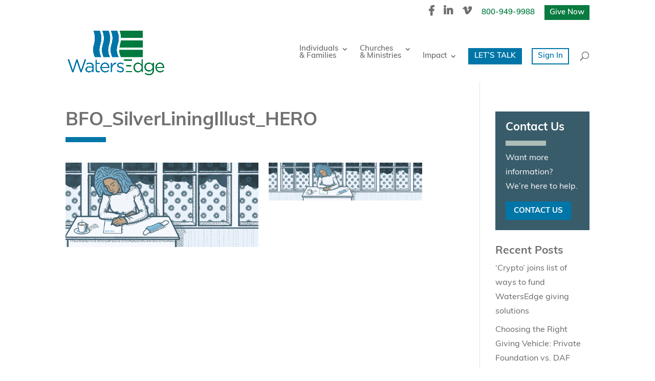

--- FILE ---
content_type: text/css
request_url: https://www.watersedge.com/wp-content/plugins/divi-testimonial-slider/assets/css/divi_testimonial_slider_module_v.1.0.css?ver=6.9
body_size: 1210
content:
/*** QUOTE ICON ***/
.et_pb_slides_testi:before {
    position: absolute;
    font-family: "ETmodules";
    color: #000;
    opacity: .04;
    top: 70px;
    left: 0px;
    background: none !important;
    font-size: 300px;
    content: "\7b";
}
@media only screen and (max-width: 768px) {
.et_pb_slides_testi:before {
    position: absolute;
    font-family: "ETmodules";
    color: #000;
    opacity: .04;
    top: 40px;
    left: 0px;
    background: none !important;
    font-size: 150px;
    content: "\7b";
}
}
/*** General Styles ***/
.et_pb_testimonial_slider .et-pb-controllers,.et_divi_builder #et_builder_outer_content .et_pb_testimonial_slider .et-pb-controllers{position:relative;bottom:0px;}

.et_pb_testimonial_slider.display_profile_image_position_top .et-pb-controllers ,
.et_divi_builder #et_builder_outer_content .et_pb_testimonial_slider.display_profile_image_position_top .et-pb-controllers{
    bottom: 63%;
    position: absolute;
	
}
.display_profile_image_position_top.et_pb_testimonial_slider .et_pb_slides_testi {
    padding-top: 20% !important;
}
.display_profile_image_position_top.et_pb_testimonial_slider .et_pb_slides_testi::before{top:180px;}


.et_pb_testimonial_slider.et_pb_slider_with_overlay .et_pb_slide_overlay_container {position:relative;}
.et_pb_slide_image_testi img,.et_pb_slide_image_testi_responsive img{
    background-color: #000000 !important;
    background-size: contain;
	border-radius: 100px !important;
    display: inline-block;
   /* filter: brightness(50%);*/
    margin-left: 12px;
    margin-right: 12px;
    text-indent: -9999px;
    transition: all 0.6s ease 0s;
}
.et_pb_slide_image_testi_responsive img{
    height: 100px;
    width: 100px;
}
.et_pb_slide_image_testi_square img,.et_pb_slide_image_testi_responsive_square img{
    background-color: #000000 !important;
    background-size: contain;
    display: inline-block;
   /* filter: brightness(50%);*/
    margin-left: 12px;
    margin-right: 12px;
    text-indent: -9999px;
    transition: all 0.6s ease 0s;
	border-radius: 0px;
	/*border-radius: 7px;*/
}
.et_pb_slide_image_testi_responsive_square img{
    height: 100px;
    width: 100px;
}

.et_pb_testimonial_slider .et_pb_slide{box-shadow: none !important;}
.et_pb_testimonial_slider .et_pb_slide_description, .et_pb_slider_fullwidth_off.et_pb_testimonial_slider .et_pb_slide_description {
    padding: 0 0 60px;
    text-shadow: inherit;
}
.et_pb_testimonial_slider .et_pb_slide_description_image, .et_pb_slider_fullwidth_off.et_pb_testimonial_slider .et_pb_slide_description_image {
    padding: 0 0 25px;
    text-shadow: inherit;
}
.et_pb_testimonial_slider .et_pb_slide_content {
    color: #9aa1a8 ;
    font-family: "Lora",Georgia,"Times New Roman",serif;
    font-size: 20px ;
	line-height:1.6em;
}
.et_pb_testimonial_slider .et_pb_slide .et_pb_slide_title_name {
    color: #0c283d;
}
.et_pb_testimonial_slider .et_pb_slide_title_name {
    margin-top: 20px;
}
.et_pb_testimonial_slider .et_pb_slide .company_name, .et_pb_testimonial_slider .et_pb_slide .company_name a {
    color: #e3464b;
}
.et_pb_testimonial_slider .et-pb-controllers .et-pb-active-control,.et_divi_builder #et_builder_outer_content .et_pb_testimonial_slider .et-pb-controllers .et-pb-active-control{
  filter: brightness(100%);
}
.et_pb_testimonial_slider .et-pb-controllers a,.et_divi_builder #et_builder_outer_content .et_pb_testimonial_slider .et-pb-controllers a{
    height: 80px ;
    width: 80px ;
   /* border-radius: 100px !important;
    -moz-border-radius: 100px !important;
    -webkit-border-radius: 100px !important;*/
    margin-left: 10px;
    margin-right: 10px;
    transition: all 0.6s ease 0s;
    -webkit-transition: all 0.6s ease 0s;
    -moz-transition: all 0.6s ease 0s;
    -o-transition: all 0.6s ease 0s;
    display: inline-block;
    text-indent: -9999px;
    filter: brightness(50%);
}
.et_pb_testimonial_slider .et-pb-controllers a:hover,.et_divi_builder #et_builder_outer_content .et_pb_testimonial_slider .et-pb-controllers a:hover{
  filter: brightness(100%);
}
.et_pb_testimonial_slider .et-pb-controllers .et-pb-active-control,.et_divi_builder #et_builder_outer_content .et_pb_testimonial_slider .et-pb-controllers .et-pb-active-control{
    filter: brightness(100%);
    transform: translateY(-10px);
  /*  border-radius: 100px !important;
    -moz-border-radius: 100px !important;
    -webkit-border-radius: 100px !important;*/
}

.et_pb_testimonial_slider {
	max-width: 1280px;
	margin: auto;
}
.et_pb_testimonial_slider .et-pb-active-slide .et_pb_slide_description {
    -webkit-animation-name: fadeIn !important;
    -moz-animation-name: fadeIn !important;
    -ms-animation-name: fadeIn !important;
    -o-animation-name: fadeIn !important;
    -webkit-animation-duration: .6s;
    -moz-animation-duration: .6s;
    -ms-animation-duration: .6s;
    -o-animation-duration: .6s;
    animation-duration: .6s;
    -webkit-animation-timing-function: ease-in-out;
    -moz-animation-timing-function: ease-in-out;
    -ms-animation-timing-function: ease-in-out;
    -o-animation-timing-function: ease-in-out;
    animation-timing-function: ease-in-out;
    -webkit-animation-delay: .6s;
    -moz-animation-delay: .6s;
    -ms-animation-delay: .6s;
    -o-animation-delay: .6s;
    animation-delay: .6s;
    -webkit-animation-fill-mode: both;
    -moz-animation-fill-mode: both;
    -ms-animation-fill-mode: both;
    -o-animation-fill-mode: both;
    animation-fill-mode: both;
}
.et_pb_slide_image_testi_responsive,.et_pb_slide_image_testi_responsive_square{

visibility:hidden;
height: 0;
-webkit-animation-name: fadeIn !important;
-moz-animation-name: fadeIn !important;
-ms-animation-name: fadeIn !important;
-o-animation-name: fadeIn !important;
-webkit-animation-duration: .6s !important;
-moz-animation-duration: .6s !important;
-ms-animation-duration: .6s !important;
-o-animation-duration: .6s !important;
animation-duration: .8s !important;
-webkit-animation-timing-function: ease-in-out !important;
-moz-animation-timing-function: ease-in-out !important;
-ms-animation-timing-function: ease-in-out !important;
-o-animation-timing-function: ease-in-out !important;
animation-timing-function: ease-in-out !important;
-webkit-animation-delay: .7s !important;
-moz-animation-delay: .7s !important;
-ms-animation-delay: .7s !important;
-o-animation-delay: .7s !important;
animation-delay: .7s !important;
-webkit-animation-fill-mode: both !important;
-moz-animation-fill-mode: both !important;
-ms-animation-fill-mode: both !important;
-o-animation-fill-mode: both !important;
animation-fill-mode: both !important;	
						
}
.square_css_class .et-pb-controllers a,.et_divi_builder #et_builder_outer_content .square_css_class .et-pb-controllers a{ border-radius: 0;}
.et_pb_testimonial_slider.square_css_class .et-pb-controllers a ,.et_divi_builder #et_builder_outer_content .et_pb_testimonial_slider.square_css_class .et-pb-controllers a{  margin-left: 0; margin-right: 2px;}
/*** RESPONSIVE ***/
@media only screen and (max-width : 980px) {
.et_pb_testimonial_slider .et_pb_slide_content {
    font-size: 20px !important;
    line-height: 1.8em !important;
}
}
@media only screen and (max-width: 768px) {
.et_pb_testimonial_slider.client_image_class .et-pb-controllers a,.et_divi_builder #et_builder_outer_content .et_pb_testimonial_slider.client_image_class .et-pb-controllers a {
    height: 80px !important;
    width: 80px !important;
    margin-left: 4px;
    margin-right: 4px;
}
.et_pb_testimonial_slider .et_pb_slide_description, .et_pb_slider_fullwidth_off.et_pb_testimonial_slider .et_pb_slide_description {
    padding: 0 0 20px !important;
    text-shadow: inherit;
}
.et_pb_testimonial_slider.client_image_class  .et_pb_slide_title_name { margin-bottom: 30px;}
.client_image_class.et_pb_single_client_image .et_pb_slides_testi { padding-bottom: 0px;}
.et_pb_testimonial_slider .et_pb_slide_content {font-size: 16px !important;}
.et_pb_testimonial_slider .et_pb_slide_content {line-height: 1.6em!important;}
}

@media only screen and (max-width: 767px) {
.et_pb_testimonial_slider .et-pb-controllers,.et_divi_builder #et_builder_outer_content .et_pb_testimonial_slider .et-pb-controllers{height:auto;}


}
@media only screen and (max-width: 480px) {
.et_pb_testimonial_slider .et_pb_slide_content {font-size: 16px !important;}
}
@media only screen and (max-width: 487px) {
.et_pb_testimonial_slider .et_pb_slide_content {line-height: 1.6em!important;}
}
/*Single testimonial page*/
.single-testimonials.et_right_sidebar #main-content .container::before{content:inherit;}
.single-testimonials .et_pb_slide_title_name_testi{text-align:center;margin-bottom:50px;}
.single-testimonials .et_pb_slide_image_testi{text-align:center;}
.single-testimonials .company_name{color:#ed2d60;}

--- FILE ---
content_type: text/css
request_url: https://www.watersedge.com/wp-content/plugins/divi-testimonial-slider/assets/css/archive_testimonial.css?ver=6.9
body_size: 1338
content:
/*General*/
.b3_archive_testimonials_grid.et_pb_column_1_3.b3-scale-anm {
 display: inline-block !important;
  -webkit-transform: scale(1);
     -moz-transform: scale(1);
      -ms-transform: scale(1);
       -o-transform: scale(1);
      transform: scale(1); 
     border: 1px solid #dfdfdf !important;
    -webkit-transition: all 0.6s ease-in-out 0s;
      -moz-transition:  all 0.6s ease-in-out 0s;
      -ms-transition: all 0.6s ease-in-out 0s;
      -o-transition:  all 0.6s ease-in-out 0s;
     transition: all 0.6s ease-in-out 0s;
      -webkit-backface-visibility: hidden;

}
.b3_archive_testimonial_view_grid {
    -moz-column-count: 3;
    column-count: 3;
	-webkit-column-count: 3;
    -moz-column-gap: 60px;
	-webkit-column-gap: 60px;
    column-gap: 60px;
}
.b3_archive_testimonial_view_grid .b3_archive_testimonials_grid.et_pb_column{
   /* overflow: hidden; */
    margin-bottom: 15.5%;
    page-break-inside: avoid ;/* Firefox */
    break-inside: avoid-column;/* IE 10+ */
    width: 100%;
    word-wrap: break-word;
	display: inline-block;
	-webkit-column-break-inside: avoid; /* Chrome, Safari, Opera */
	-moz-column-break-inside: avoid;
	overflow-wrap: break-word;
}
.b3_quote:before {
    position: absolute;
    font-family: "ETmodules";
    color: #e7e7e7;
    /*opacity: .04;*/
    top: 70px;
    left: 0px;
    background: none !important;
    font-size: 300px;
    content: "\7b";
	font-style: normal;
}
@media only screen and (max-width: 768px) {
	.b3_quote:before {
		position: absolute;
		font-family: "ETmodules";
		color: #e7e7e7;
		/*opacity: .04;*/
		top: 40px;
		left: 0px;
		background: none !important;
		font-size: 150px;
		content: "\7b";
		font-style: normal;
	}
}

.b3_archive_testimonial_image {
    display: inline-block;
    margin-right: 25px;
}

.b3_archive_testimonial_text {
    font-style: italic;
    font-size: 15px;
    line-height: 1.8em;
    position: relative;
    color: #8d8d8d;
}

.b3_archive_testimonial_name, .b3_archive_testimonial_company_name {
    font-weight: bold;
    font-size: 18px;
    display: inline-block;
    color: #424242;
}

.b3_archive_testimonial_company_name{font-style:italic; margin-bottom: 15px;}

.b3_archive_testimonial_company_name, .b3_archive_testimonial_company_name a {
    font-style: italic;
    font-weight: bold;
    font-size: 15px;
    display: inline-block;
}

.b3_archive_testimonial_category_list {
  clear: both;
  padding-left: 0px !important;
  position: relative;
  z-index: 9;
}
.b3_archive_testimonial_category_list li {
    list-style: none;
    display: inline-block;
    line-height: initial;
    margin-right: 15px;
    min-width: 150px;
    text-align: center;
}
.b3_archive_testimonial_category_list li a {
    padding: 10px 10px;
    display: block;
    font-size: 16px;
    color: #b8b8b8;
    border: 1px solid #e7e7e7;
    border-radius: 5px;
}
.b3_archive_testimonial_category_list li a:hover ,.b3_archive_testimonial_category_list li a.active{
    background-color: #f7f7f7;
    border-color: #e7e7e7;
    color: #000;
}

/*Grid*/

.b3_archive_testimonials_grid {
  /* border: 1px solid #dfdfdf;*/
    padding: 25px 25px;
    border-radius: 5px;
}
.b3_archive_testimonials_grid article { position:relative; }
.b3_archive_testimonials_grid article .b3_quote.grid_quote:before {
    font-size: 90px;
    top: 40px;
    left: -5px;
}

.b3_archive_testimonials_grid.et_pb_column_1_3 { 
	margin-right: 2.5%;
	-webkit-transform: scale(0);
    -moz-transform: scale(0);
    -ms-transform: scale(0);
    -o-transform: scale(0);
     transform: scale(0);
     border: 1px solid #dfdfdf !important;
    -moz-transition:  all 350ms ease;
    -ms-transition:  all 350ms ease;
    -webkit-transition: all 350ms ease;
    transition: all 350ms ease;
	float: left;
}
.b3_archive_testimonials_grid .b3_archive_testimonial_name {
    display: block;
    margin-top: 25px;
}

.b3_archive_testimonial_center{text-align:center;}

.b3_testimonial_image_grid {
    width: 100%;
    margin-right: 0;
	margin-bottom: 15px;
}
.b3_testimonial_image_grid img {
    border-radius: 50%;
	max-height: 105px;
    max-width: 105px;
}

.b3_archive_testimonials_grid article .b3_quote.grid_quote.quote_icon_class::before {left: -25px; top: 0px;}
.et_pb_row.b3_archive_archive_pagination {
    width: 100%;
}

/*List*/
.b3_testimonials_list:last-child {margin-bottom:30px !important;}
 
.b3_testimonials_list {width:100%;}
.b3_testimonials_list .b3_archive_testimonial_image {
    max-width: 140px;
    margin-right: 25px;
    float: left;
    width: 15%;
}

.b3_testimonials_list .b3_archive_testimonial_text.b3_quote:before {
    left: auto;
    right: 0 !important;
    top: 0;
    font-size: 235px;
}


.b3_archive_testimonial_content_list {
  float: left;
  width: 85%;
}

.b3_archive_testimonial_content_list.b3_archive_testimonial_content_list_no_image{
  width: 100%;
}
@media screen and (max-width: 1400px){

.b3_archive_testimonial_content_list {
  float: left;
  width: 80%;
}

}
@media screen and (max-width: 640px){

.b3_archive_testimonial_content_list {
  float: left;
  width: 75%;
}

}
.b3_archive_testimonial_column_list {
    padding: 30px 0;
    border-bottom: 1px solid #ededed;
    margin: 0 !important;
}
.b3_testimonials_list .b3_archive_testimonial_text.b3_quote.b3_quote_icon_class_list::before{font-size: 90px;}

@media screen and (max-width: 639px){
  /* General */
 .b3_archive_testimonial_category_list li { min-width: auto; margin-bottom: 10px;display: block; } 
 .b3_archive_testimonial_category_list li a { font-size:15px; }
 
 /* LIST */
 .b3_testimonials_list .b3_archive_testimonial_text.b3_quote::before{ font-size: 160px; top:20px; }
}


@media screen and (max-width: 360px){
	/* Grid */
	.b3_archive_testimonials_grid article .b3_quote.grid_quote::before { 
	  left: -25px; 
	}
}
@media screen and (max-width: 1279px){
	 /*General*/
	 .b3_archive_testimonial_view_grid {
		-moz-column-count: 2;
		column-count: 2;
		-webkit-column-count: 2;
		-moz-column-gap: 60px;
		-webkit-column-gap: 60px;
		column-gap: 60px;
	}
}
@media screen and (max-width: 980px){
	 /*General*/
	 .b3_archive_testimonial_view_grid {
		-moz-column-count: 2;
		column-count: 2;
		-webkit-column-count: 2;
		-moz-column-gap: 20px;
		-webkit-column-gap: 20px;
		column-gap: 20px;
	}
	.b3_archive_testimonial_view_grid .et_pb_column{ margin-bottom: 5.5%;display:block;}
	
}
@media screen and (max-width: 767px){
	 /*General*/
	 .b3_archive_testimonial_view_grid {
		-moz-column-count: 1;
		column-count: 1;
		-moz-column-gap: 20px;
		column-gap: 20px;
		-webkit-column-count: 1;
		-webkit-column-gap: 20px;
	}
}

/*Pagination Css*/
.b3_archive_archive_pagination .page-numbers .et-pb-icon {
    font-size: 1.6em;
    vertical-align: middle;
    line-height: 1.2em;
    margin-top: -5px;
}
.b3_archive_archive_pagination span.page-numbers {
    background-color: #f7f7f7;
    border-color: #f7f7f7;
    color: #000;
}
.b3_archive_archive_pagination .page-numbers {
    padding: 5px 10px;
    font-size: 18px;
    color: #b8b8b8;
    font-weight: bold;
    border: 1px solid #e7e7e7;
    border-radius: 5px;
}
.b3_archive_archive_pagination .page-numbers:hover{
	background-color: #f7f7f7;
    border-color: #f7f7f7;
    color: #000;
}
@media screen and (max-width: 767px){
.b3_archive_archive_pagination{ text-align: center; }
.b3_archive_archive_pagination .page-numbers { font-size: 13px; }
}

/*IE*/
.ie .b3_archive_testimonials_grid.et_pb_column_1_3 { 
	float: none;
}

--- FILE ---
content_type: text/css
request_url: https://www.watersedge.com/wp-content/themes/aremdivi/sass/vi-2020.css?ver=6.9
body_size: 9781
content:
body:not(.et-tb) #main-content .container.vi,body:not(.et-tb-has-header) #main-content .container.vi{padding-top:0px}@media (min-width: 981px){#main-content .container.vi:before{display:none}}select:focus{outline:0}#main-header{box-shadow:none;-moz-box-shadow:none;-webkit-box-shadow:none}.et_pb_button{text-align:center}.fa-facebook-f:before,.fa-facebook:before{content:"\f39e" !important}#top-menu .menu-item-sign-in-new>a{border:2px solid #0076A8;padding:7px 10px !important;margin-top:-9pxinter;text-transform:uppercase}#top-menu .menu-item-sign-in-new>a:hover,#top-menu .menu-item-sign-in-new.et-hover>a{background:#0076A8;color:#fff !important}#mobile_menu .menu-item-get-started a,#mobile_menu .menu-item-sign-in-new a{border:1px solid #0076A8;margin-top:10px}.menu-item-get-started>a,.menu-item-sign-in-new>a{color:#0076A8 !important;text-transform:uppercase}.main-content-container ul{list-style:disc !important;padding-left:40px !important}.main-content-container ul li ul,.main-content-container ul li ol{margin-left:40px !important}.main-content-container ol{padding-left:40px !important}.main-content-container ol li ul,.main-content-container ol li ol{margin-left:40px !important}body.home .homepage-container .header-image{background:#0076A8;background-size:cover;background-position:60% center;background-repeat:no-repeat;padding:100px}body.home .homepage-container .header-image .container{width:100%;padding-top:0px !important}body.home .homepage-container .header-image .container .copy{max-width:480px;width:100%}body.home .homepage-container .header-image .container .copy h1{color:white;text-shadow:0px 3px 6px rgba(0,0,0,0.44);font-size:55px;line-height:70px;margin-top:0px}body.home .homepage-container .header-image .container .copy h1:after{border:none}body.home .homepage-container .dropdown-bar{background-color:#0076A8;padding:20px}body.home .homepage-container .dropdown-bar .container{padding-top:0px !important}body.home .homepage-container .dropdown-bar .container .dropdown{color:white;display:inline-block;position:relative;width:50%;text-align:center}body.home .homepage-container .dropdown-bar .container .dropdown.first{padding-right:10px;width:40%}body.home .homepage-container .dropdown-bar .container .dropdown.second{padding-left:10px;width:60%}body.home .homepage-container .dropdown-bar .container .dropdown span{font-size:20px;padding:15px;line-height:190%}body.home .homepage-container .dropdown-bar .container .dropdown select{text-align:center;font-size:20px;background:transparent;border:none;color:#4BA1C6;padding:0px 30px 0px 0px;border-bottom:2px solid #4BA1C6;position:relative;z-index:1;min-width:240px;text-align-last:center}body.home .homepage-container .dropdown-bar .container .dropdown select::-ms-expand{display:none}body.home .homepage-container .dropdown-bar .container .dropdown i{position:relative;left:-30px;padding-left:5px;z-index:0}body.home .homepage-container .dropdown-section .section{flex-wrap:wrap;display:flex}body.home .homepage-container .dropdown-section .section>div{flex:1 1 33.333%}body.home .homepage-container .dropdown-section .section .copy{display:inline-block;padding:70px;max-width:33.333%}body.home .homepage-container .dropdown-section .section .copy h2:after{content:"";display:block;padding-top:13px;width:79px;height:1px;border-bottom:10px solid #ACBDBA}body.home .homepage-container .dropdown-section .section .copy .et_pb_button{background-color:white;color:#0076a8;border-width:2px !important}body.home .homepage-container .dropdown-section .section .image{display:inline-block;position:relative;background-size:cover;background-position:center center;background-repeat:no-repeat;max-width:66.666%}body.home .homepage-container .dropdown-section .section .image:before{display:block;content:"";width:170px;height:100%;background:transparent url("../images/wave.png") no-repeat;position:absolute;left:-80px;background-size:100% 101%}body.home .homepage-container .three-steps-container{padding:40px}body.home .homepage-container .three-steps-container .container.vi{flex-wrap:wrap;display:flex;border-bottom:1px solid #B7B5B5}body.home .homepage-container .three-steps-container .container.vi .col{flex:1 1 50%;padding:40px}body.home .homepage-container .three-steps-container .container.vi .col.copy h2{font-size:48px}body.home .homepage-container .three-steps-container .container.vi .col.steps .step{margin-bottom:25px}body.home .homepage-container .three-steps-container .container.vi .col.steps .step .number{display:inline-block;font-weight:100;color:white;background-color:#5CAA84;border-radius:100%;font-size:48px;padding:17px;vertical-align:top;margin-right:17px}body.home .homepage-container .three-steps-container .container.vi .col.steps .step .copy{display:inline-block;width:323px;vertical-align:top}body.home .homepage-container .three-steps-container .container.vi .col.steps .step .copy h1,body.home .homepage-container .three-steps-container .container.vi .col.steps .step .copy h2,body.home .homepage-container .three-steps-container .container.vi .col.steps .step .copy h3,body.home .homepage-container .three-steps-container .container.vi .col.steps .step .copy h4,body.home .homepage-container .three-steps-container .container.vi .col.steps .step .copy h5,body.home .homepage-container .three-steps-container .container.vi .col.steps .step .copy h6{font-size:36px;color:#0076A8;margin-bottom:0px}body.home .homepage-container .data-hero-container{position:relative;background-color:#141F29;display:block;height:680px;width:100%}body.home .homepage-container .data-hero-container .background-image{background-size:cover;-webkit-background-size:cover;-moz-background-size:cover;-o-background-size:cover;background-size:cover;background-repeat:no-repeat;width:100%;height:100%;min-height:680px;display:none;position:absolute;top:0px;text-align:center}body.home .homepage-container .data-hero-container .background-image .content{position:relative;top:43%;left:auto;transform:translate(0%, -50%);display:inline-block;max-width:500px}body.home .homepage-container .data-hero-container .background-image .content .copy{color:white}body.home .homepage-container .data-hero-container .background-image .content .copy h1,body.home .homepage-container .data-hero-container .background-image .content .copy h2{font-size:150px;margin:0px;color:white;padding:0px;font-weight:100;text-align:left}body.home .homepage-container .data-hero-container .background-image .content .copy h3,body.home .homepage-container .data-hero-container .background-image .content .copy h4,body.home .homepage-container .data-hero-container .background-image .content .copy h5,body.home .homepage-container .data-hero-container .background-image .content .copy h6{font-size:32px;margin:0px;color:white;text-align:left;font-weight:bold}body.home .homepage-container .data-hero-container .background-image .content .copy p{font-size:18px;text-align:left;color:white}body.home .homepage-container .data-hero-container .background-image .content .copy a{color:white}body.home .homepage-container .data-hero-container .toggles{position:absolute;z-index:1;bottom:60px;padding:0px 100px;width:100%;margin:0 auto;text-align:center}body.home .homepage-container .data-hero-container .toggles .toggle{color:white;border:2px solid white;padding:8px 20px;border-radius:18px;display:inline-block;margin:20px;cursor:pointer;min-width:212px;text-transform:uppercase;font-size:15px;line-height:100%;text-align:center}body.home .homepage-container .data-hero-container .toggles .toggle.active,body.home .homepage-container .data-hero-container .toggles .toggle:hover{background-color:white;color:#404040}.services-slider{padding:50px}.services-slider .slider-container{width:85%;margin:0 auto;position:relative}.services-slider .slider-container .swiper-container{width:100%;height:63px;overflow:hidden}.services-slider .slider-container .swiper-container .swiper-wrapper .swiper-slide{width:auto;height:auto;min-width:300px;border-left:2px solid #ACBDBA;text-align:left;padding-left:45px;padding-right:0px}.services-slider .slider-container .swiper-container .swiper-wrapper .swiper-slide img{vertical-align:middle;max-height:63px;width:auto}.services-slider .slider-container .swiper-container .swiper-wrapper .swiper-slide span{padding-left:15px;vertical-align:middle;color:black;font-size:22px;line-height:24px;width:170px;display:inline-block}.services-slider .slider-container .swiper-container .swiper-wrapper .swiper-slide.blue span{color:#395C6B;font-style:italic}.services-slider .slider-container .swiper-container .swiper-wrapper .swiper-slide.brightblue span{color:#0076A8;font-style:italic}.services-slider .slider-container .swiper-container .swiper-wrapper .swiper-slide.green span{color:#5CAA84;font-style:italic}.services-slider .slider-container .swiper-container .swiper-wrapper .swiper-slide.navy span{color:#2D4256;font-style:italic}.services-slider .slider-container .swiper-container .swiper-button-next:after,.services-slider .slider-container .swiper-container .swiper-button-prev:after{color:#ACBDBA;font-size:20px;font-weight:bolder}.services-slider .slider-container .swiper-container .swiper-button-prev,.services-slider .slider-container .swiper-container .swiper-container-rtl .swiper-button-next{left:0px;height:63px;background-color:white;width:80px;width:30px;top:0px;margin:0px}.services-slider .slider-container .swiper-container .swiper-button-next,.services-slider .slider-container .swiper-container .swiper-container-rtl .swiper-button-prev{right:0px;height:63px;background-color:white;width:30px;top:0px;margin:0px}.services-slider .slider-container .swiper-container .swiper-button-next.swiper-button-disabled,.services-slider .slider-container .swiper-container .swiper-button-prev.swiper-button-disabled{opacity:1;cursor:auto;pointer-events:none}.services-slider .slider-container .swiper-container .swiper-button-next.swiper-button-disabled:after,.services-slider .slider-container .swiper-container .swiper-button-prev.swiper-button-disabled:after{opacity:.35}.logos-slider{padding:50px}.logos-slider>h2{margin-bottom:60px;text-align:center}.logos-slider .slider-container{width:80%;max-width:1140px;margin:0 auto;position:relative;overflow:hidden}.logos-slider .slider-container .swiper-container{width:100%;height:120px}.logos-slider .slider-container .swiper-container .swiper-wrapper{height:120px !important}.logos-slider .slider-container .swiper-container .swiper-wrapper .swiper-slide{width:auto;height:80px;text-align:center;margin-left:0px;margin-right:0px !important;padding-left:45px;padding-right:0px;margin-left:3px}.logos-slider .slider-container .swiper-container .swiper-wrapper .swiper-slide img{vertical-align:middle;max-height:63px;width:auto}.logos-slider .slider-container .swiper-container .swiper-pagination-bullets{bottom:0px !important}.logos-slider .slider-container .swiper-container .swiper-button-next:after,.logos-slider .slider-container .swiper-container .swiper-button-prev:after{color:#ACBDBA;font-size:20px;font-weight:bolder}.logos-slider .slider-container .swiper-container .swiper-button-prev,.logos-slider .slider-container .swiper-container .swiper-container-rtl .swiper-button-next{left:0px;height:80px;background-color:white;width:80px;width:30px;top:0px;margin:0px}.logos-slider .slider-container .swiper-container .swiper-button-next,.logos-slider .slider-container .swiper-container .swiper-container-rtl .swiper-button-prev{right:0px;height:80px;background-color:white;width:30px;top:0px;margin:0px}.logos-slider .slider-container .swiper-container .swiper-button-next.swiper-button-disabled,.logos-slider .slider-container .swiper-container .swiper-button-prev.swiper-button-disabled{opacity:1;cursor:auto;pointer-events:none}.logos-slider .slider-container .swiper-container .swiper-button-next.swiper-button-disabled:after,.logos-slider .slider-container .swiper-container .swiper-button-prev.swiper-button-disabled:after{opacity:.35}.testimonials-slider .testimonials{width:80%;max-width:1140px;margin:0 auto;position:relative;overflow:hidden}.testimonials-slider .testimonials .swiper-wrapper{width:100%}.testimonials-slider .testimonials .swiper-wrapper .swiper-slide{text-align:left;margin-bottom:120px;margin-top:50px;background-color:#EAEAEA;position:relative;text-align:center;padding:30px;border-radius:39px;height:auto;max-width:300px}.testimonials-slider .testimonials .swiper-wrapper .swiper-slide .image{width:124px;height:124px;border-radius:100%;overflow:hidden;margin:0 auto;top:-50px;position:relative}.testimonials-slider .testimonials .swiper-wrapper .swiper-slide .excerpt{margin-bottom:50px}.testimonials-slider .testimonials .swiper-wrapper .swiper-slide .info{margin-bottom:40px}.testimonials-slider .testimonials .swiper-wrapper .swiper-slide .info p{margin-bottom:0px}.testimonials-slider .testimonials .swiper-wrapper .swiper-slide .et_pb_button_wrapper a.et_pb_button{background-color:transparent;border-width:2px !important;color:#0076a8 !important}.testimonials-slider .testimonials .swiper-wrapper .swiper-slide .et_pb_button_wrapper a.et_pb_button:hover{color:white !important}.testimonials-slider .testimonials .swiper-button-next:after,.testimonials-slider .testimonials .swiper-button-prev:after{color:#ACBDBA;font-size:20px;font-weight:bolder}.testimonials-slider .testimonials .swiper-button-prev,.testimonials-slider .testimonials .swiper-container-rtl .swiper-button-next{left:-10px;height:100%;background-color:white;width:30px;width:30px;top:0px;margin:0px}.testimonials-slider .testimonials .swiper-button-next,.testimonials-slider .testimonials .swiper-container-rtl .swiper-button-prev{right:-10px;height:100%;background-color:white;width:30px;top:0px;margin:0px}.testimonials-slider .testimonials .swiper-button-next.swiper-button-disabled,.testimonials-slider .testimonials .swiper-button-prev.swiper-button-disabled{opacity:1;cursor:auto;pointer-events:none}.testimonials-slider .testimonials .swiper-button-next.swiper-button-disabled:after,.testimonials-slider .testimonials .swiper-button-prev.swiper-button-disabled:after{opacity:.35}.gray-bg-toggle-container{position:relative}.gray-bg-toggle-container .gray-bg-title{margin:30px 0px;text-align:center}.gray-bg-toggle-container .gray-bg-title h1{font-size:48px;color:#0076A8;font-weight:normal;margin-bottom:0px;padding-bottom:0px}.gray-bg-toggle-container .gray-bg-title h1:after{display:none}.gray-bg-toggle-container .how-we-help-toggle{margin:0 auto;max-width:1085px;top:23px;position:relative;display:flex;flex-direction:row;align-items:stretch;justify-content:center;height:100%;width:95%}.gray-bg-toggle-container .how-we-help-toggle .button{text-align:center;padding:8px 30px;border:1px solid #CCCBCB;cursor:pointer;background-color:white;max-width:240px;display:flex;flex-direction:column;justify-content:center;align-items:center}.gray-bg-toggle-container .how-we-help-toggle .button span{color:#707070;font-weight:bold;font-size:20px}.gray-bg-toggle-container .how-we-help-toggle .button.active{background-color:#5CAA84;border-color:#5CAA84}.gray-bg-toggle-container .how-we-help-toggle .button.active span{color:white}.gray-bg-toggle-container .how-we-help-toggle .button:first-of-type{border-radius:32px 0px 0px 32px}.gray-bg-toggle-container .how-we-help-toggle .button:last-of-type{border-radius:0px 32px 32px 0px}.gray-bg-toggle-container .gray-bg{text-align:center;padding:100px;background-image:url(../images/gray-background.png);background-repeat:no-repeat;background-size:cover}.gray-bg-toggle-container .gray-bg .middle-content{width:100%;max-width:1085px;margin:0 auto}.gray-bg-toggle-container .gray-bg .middle-content .content{display:flex;flex-wrap:wrap;display:flex;flex-direction:row;align-items:stretch;justify-content:center;height:100%}.gray-bg-toggle-container .gray-bg .middle-content .content>div{flex:1 1 33.333%;display:flex;flex-direction:column;justify-content:center;align-items:center}.gray-bg-toggle-container .gray-bg .middle-content .content .copy{padding:80px 60px 80px 40px;max-width:40%;border-radius:53px;text-align:left;order:2}.gray-bg-toggle-container .gray-bg .middle-content .content .copy h2{width:100%}.gray-bg-toggle-container .gray-bg .middle-content .content .copy h2:after{content:"";display:block;padding-top:13px;width:79px;height:1px;margin-bottom:40px;border-bottom:10px solid #5CAA84}.gray-bg-toggle-container .gray-bg .middle-content .content .image{position:relative;max-width:60%;order:1}.gray-bg-toggle-container .gray-bg .middle-content .content .image img{max-width:100%;width:70%;height:auto;vertical-align:middle}.gray-bg-toggle-container.white-bg .how-we-help-toggle{max-width:800px}.gray-bg-toggle-container.white-bg .how-we-help-toggle .button{width:50%;padding:8px 50px;max-width:none}.gray-bg-toggle-container.white-bg .how-we-help-toggle .button.indv-fam-button{border-radius:32px 0px 0px 32px}.gray-bg-toggle-container.white-bg .how-we-help-toggle .button.church-min-button{border-radius:0px 32px 32px 0px}.gray-bg-toggle-container.white-bg .gray-bg .middle-content{background-color:white;border-radius:53px;position:relative}.gray-bg-toggle-container.white-bg .gray-bg .middle-content .content{display:flex;flex-wrap:wrap;display:flex;position:relative;top:0px}.gray-bg-toggle-container.white-bg .gray-bg .middle-content .content>div{flex:1 1 33.333%;display:block}.gray-bg-toggle-container.white-bg .gray-bg .middle-content .content .copy{display:inline-block;padding:60px 60px 60px 40px;max-width:50%;border-radius:53px;text-align:left;order:2}.gray-bg-toggle-container.white-bg .gray-bg .middle-content .content .copy h2:after{border-bottom:10px solid #ACBDBA;margin-bottom:0px}.gray-bg-toggle-container.white-bg .gray-bg .middle-content .content .copy .et_pb_button{background-color:white;color:#0076a8;border-width:2px !important}.gray-bg-toggle-container.white-bg .gray-bg .middle-content .content .image{background-color:#0076A8;background-size:cover;background-position:0px center;background-repeat:no-repeat;border-top-left-radius:53px;border-bottom-left-radius:53px;max-width:50%}.gray-bg-toggle-container.white-bg .gray-bg .middle-content .content .image:after{display:block;content:"";width:100px;height:100%;background:transparent url("../images/wave-tall.png") no-repeat;position:absolute;right:-25px;top:0px;background-size:100% 101%}body.home .gray-bg-toggle-container .how-we-help-toggle{max-width:800px}body.home .gray-bg-toggle-container .how-we-help-toggle .button{width:50%;padding:8px 50px;max-width:none}body.home .gray-bg-toggle-container .how-we-help-toggle .button.indv-fam-button{border-radius:32px 0px 0px 32px}body.home .gray-bg-toggle-container .how-we-help-toggle .button.church-min-button{border-radius:0px 32px 32px 0px}body.home .gray-bg-toggle-container .gray-bg .middle-content{background-color:white;border-radius:53px;position:relative}body.home .gray-bg-toggle-container .gray-bg .middle-content .content{display:flex;flex-wrap:wrap;display:flex;position:relative;top:0px}body.home .gray-bg-toggle-container .gray-bg .middle-content .content>div{flex:1 1 33.333%;display:block}body.home .gray-bg-toggle-container .gray-bg .middle-content .content .copy{display:inline-block;padding:80px 60px 80px 40px;max-width:50%;border-radius:53px;text-align:left;order:2}body.home .gray-bg-toggle-container .gray-bg .middle-content .content .copy h2:after{border-bottom:10px solid #ACBDBA;margin-bottom:0px}body.home .gray-bg-toggle-container .gray-bg .middle-content .content .copy .et_pb_button{background-color:white;color:#0076a8;border-width:2px !important;text-align:center}body.home .gray-bg-toggle-container .gray-bg .middle-content .content .image{background-color:#0076A8;background-size:cover;background-position:-70px center;background-repeat:no-repeat;border-top-left-radius:53px;border-bottom-left-radius:53px;max-width:50%}body.home .gray-bg-toggle-container .gray-bg .middle-content .content .image:after{display:block;content:"";width:100px;height:100%;background:transparent url("../images/wave-tall.png") no-repeat;position:absolute;right:-25px;top:0px;background-size:100% 101%}body.home .gray-bg-toggle-container .gray-bg .middle-content .content .image .play-button{top:35%;left:-50px;position:relative;opacity:0.8;width:120px;height:120px;-webkit-transition:all 0.3s;-moz-transition:all 0.3s;transition:all 0.3s}body.home .gray-bg-toggle-container .gray-bg .middle-content .content .image .play-button:hover{opacity:1}.resource-library.gray-bg-toggle-container .gray-bg .middle-content{position:relative;height:450px}.resource-library.gray-bg-toggle-container .gray-bg .middle-content .content{display:block;position:absolute;width:100%;margin:0px auto}.resource-library.gray-bg-toggle-container .gray-bg .middle-content .content .three-col.flex{flex-wrap:wrap;display:flex;width:100%;justify-content:center;margin:0px;flex-direction:row;align-items:flex-start}.resource-library.gray-bg-toggle-container .gray-bg .middle-content .content .three-col.flex .col{flex:1 1 31.333%;padding:25px 10px 25px 10px}.resource-library.gray-bg-toggle-container .gray-bg .middle-content .content .three-col.flex .col .image{position:relative;max-width:135px;width:100%;order:1;text-align:center;margin:0 auto;-webkit-transition:all 0.3s;-moz-transition:all 0.3s;transition:all 0.3s}.resource-library.gray-bg-toggle-container .gray-bg .middle-content .content .three-col.flex .col .image img{max-width:135px;width:100%}.resource-library.gray-bg-toggle-container .gray-bg .middle-content .content .three-col.flex .col .copy{padding:0px;max-width:100%;border-radius:none;text-align:center;order:2}.resource-library.gray-bg-toggle-container .gray-bg .middle-content .content .three-col.flex .col .copy p{font-size:21px;color:#395C6B;margin-top:10px;-webkit-transition:all 0.3s;-moz-transition:all 0.3s;transition:all 0.3s}.resource-library.gray-bg-toggle-container .gray-bg .middle-content .content .three-col.flex .col a:hover .image{opacity:0.8}.resource-library.gray-bg-toggle-container .gray-bg .middle-content .content .three-col.flex .col a:hover .copy p{text-decoration:underline}.resource-library.gray-bg-toggle-container .gray-bg .middle-content .content .four-col.flex{flex-wrap:wrap;display:flex;width:100%;justify-content:center;margin:0px;flex-direction:row;align-items:flex-start}.resource-library.gray-bg-toggle-container .gray-bg .middle-content .content .four-col.flex .col{flex:1 1 25%;padding:25px 10px 25px 10px}.resource-library.gray-bg-toggle-container .gray-bg .middle-content .content .four-col.flex .col .image{position:relative;max-width:135px;width:100%;order:1;text-align:center;margin:0 auto;-webkit-transition:all 0.3s;-moz-transition:all 0.3s;transition:all 0.3s}.resource-library.gray-bg-toggle-container .gray-bg .middle-content .content .four-col.flex .col .image img{max-width:135px;width:100%}.resource-library.gray-bg-toggle-container .gray-bg .middle-content .content .four-col.flex .col .copy{padding:0px;max-width:100%;border-radius:none;text-align:center;order:2}.resource-library.gray-bg-toggle-container .gray-bg .middle-content .content .four-col.flex .col .copy p{font-size:21px;color:#395C6B;margin-top:10px;-webkit-transition:all 0.3s;-moz-transition:all 0.3s;transition:all 0.3s}.resource-library.gray-bg-toggle-container .gray-bg .middle-content .content .four-col.flex .col a:hover .image{opacity:0.8}.resource-library.gray-bg-toggle-container .gray-bg .middle-content .content .four-col.flex .col a:hover .copy p{text-decoration:underline}.interior-header-image{position:relative;width:100%;margin-bottom:80px}.interior-header-image img{width:100%}.interior-header-image .title{text-align:center}.interior-header-image .title h1{padding:0px;margin:40px;color:#395C6B}.interior-header-image .title h1:after{display:none}.interior-header-image .cta-callout-container{position:absolute;bottom:-25px;text-align:center;width:100%}.interior-header-image .cta-callout-container .cta-callout{margin:0 auto;display:inline-block;background-color:#0076A8;color:white;border-radius:40px;text-align:center;padding:15px 50px}.interior-header-image .cta-callout-container .cta-callout p{color:white;display:inline-block;vertical-align:middle;margin:0px;padding:0px;font-size:25px;margin-right:50px;line-height:100%}.interior-header-image .cta-callout-container .cta-callout .et_pb_button_wrapper{display:inline-block;vertical-align:middle}.interior-header-image .cta-callout-container .cta-callout .et_pb_button_wrapper .et_pb_button{color:white;border-width:2px !important;border-color:white;margin:0px}.interior-header-image .cta-callout-container .cta-callout .et_pb_button_wrapper .et_pb_button:hover{background-color:white !important;color:#0076a8 !important}.single-impact_stories.et-db #et-boc .et-l div.et_pb_section.et_pb_section_5{background-position:bottom left;background-image:url(https://www.watersedgeservices.org/wp-content/uploads/2018/01/footer-graphic.png) !important;margin-bottom:0px !important}.single-impact_stories.et-db #et-boc .et-l a{color:white !important}.number-container .container.vi{border-top:1px solid #B7B5B5;border-bottom:1px solid #B7B5B5;padding:50px 0px !important;margin:80px auto}.number-container .container.vi .number-label{text-align:center;font-weight:bold;font-size:25px}.number-container .container.vi .number{font-size:95px;color:#5CAA84;text-align:center;font-weight:600;line-height:120%;margin:15px 0px}.generosity-form{background-color:#5CAA84;border-radius:21px;padding:30px;color:white}.generosity-form .nf-form-title{color:white;text-align:center}.generosity-form .nf-form-title h1,.generosity-form .nf-form-title h2,.generosity-form .nf-form-title h3,.generosity-form .nf-form-title h4,.generosity-form .nf-form-title h5,.generosity-form .nf-form-title h6{color:white}.generosity-form .firstname-container,.generosity-form .firstname-container,.generosity-form .lastname-container,.generosity-form .email-container{vertical-align:top}.generosity-form .listcheckbox-container{vertical-align:top}.generosity-form .address-container,.generosity-form .city-container,.generosity-form .liststate-container,.generosity-form .zip-container{vertical-align:top}.generosity-form .nf-field-label label{color:white}.generosity-form .nf-error-msg,.generosity-form .ninja-forms-req-symbol{color:white}.generosity-form .nf-form-wrap .nf-form-content button,.generosity-form .nf-form-wrap .nf-form-content input[type=button],.generosity-form .nf-form-wrap .nf-form-content input[type=submit]{background:transparent;height:auto;border:2px solid white !important;padding:0.3em 1em 0.3em 1.2em;margin-top:20px}.generosity-form .nf-form-wrap .nf-form-content button:hover,.generosity-form .nf-form-wrap .nf-form-content input[type=button]:hover,.generosity-form .nf-form-wrap .nf-form-content input[type=submit]:hover{background-color:white;color:#5CAA84 !important}.impact-stories-container{margin:80px 0px}.impact-stories-container .impact-stories-title{margin:30px 0px;text-align:center}.impact-stories-container .impact-stories-title h1{font-size:48px;color:#0076A8;font-weight:normal;margin-bottom:0px;padding-bottom:0px}.impact-stories-container .impact-stories-title h1:after{display:none}.impact-stories-container .impact-story{display:flex;flex-direction:row;align-items:stretch;justify-content:center;height:100%}.impact-stories-container .impact-story .col{flex:1 1 50%;display:flex;flex-direction:column;justify-content:center;align-items:center}.impact-stories-container .impact-story .col>div{padding:30px}.impact-stories-container .impact-story .col>div.copy .et_pb_button_wrapper{text-align:left;width:auto}.impact-stories-container .impact-story .col>div.copy .et_pb_button_wrapper .et_pb_button{background-color:white;color:#0076a8;border-width:2px !important}.impact-stories-container .et_pb_button_wrapper{text-align:center;width:100%}.impact-stories-container .et_pb_button_wrapper .et_pb_button{background-color:white;color:#0076a8 !important;border-width:2px !important}.impact-stories-container .et_pb_button_wrapper .et_pb_button:hover{color:white !important}.impact-stories-container-archive{margin:80px 0px}.impact-stories-container-archive .impact-stories-title{margin:30px 0px;text-align:center}.impact-stories-container-archive .impact-stories-title h1{font-size:48px;color:#0076A8;font-weight:normal;margin-bottom:0px;padding-bottom:0px}.impact-stories-container-archive .impact-stories-title h1:after{display:none}.impact-stories-container-archive .impact-stories{display:flex;flex-direction:row;align-items:stretch;justify-content:flex-start;height:100%;margin:0px -2%;flex-wrap:wrap}.impact-stories-container-archive .impact-stories .impact-story{flex:1 1 33.33%;max-width:29.33%;margin:2%;background-color:#EAEAEA}.impact-stories-container-archive .impact-stories .impact-story>div.image{width:100%;max-height:215px;overflow:hidden}.impact-stories-container-archive .impact-stories .impact-story>div.image img{width:100%}.impact-stories-container-archive .impact-stories .impact-story>div.copy{padding:15px}.impact-stories-container-archive .impact-stories .impact-story>div.copy .title{color:#0076A8;font-weight:bold;font-size:18px;margin:0px;padding:0px}.impact-stories-container-archive .impact-stories .impact-story>div.copy .category{margin:0px;font-weight:100;font-style:italic}.impact-stories-container-archive .impact-stories .impact-story>div.copy .author-date{padding-top:20px}.impact-stories-container-archive .impact-stories .impact-story>div.copy .author-date p{display:inline-block}.impact-stories-container-archive .impact-stories .impact-story>div.copy .author-date .date{float:left}.impact-stories-container-archive .impact-stories .impact-story>div.copy .author-date .author{float:right}.impact-stories-container-archive .pagination{text-align:center;font-size:18px}.impact-stories-container-archive .pagination .next{float:right}.impact-stories-container-archive .pagination .prev{float:left}.impact-stories-container-archive .et_pb_button_wrapper{text-align:center;width:100%}.impact-stories-container-archive .et_pb_button_wrapper .et_pb_button{background-color:white;color:#0076a8 !important;border-width:2px !important}.impact-stories-container-archive .et_pb_button_wrapper .et_pb_button:hover{color:white !important}.single-impact .main-content-container{margin-top:100px}.single-impact .main-content-container.has-header-image{margin-top:0px}.single-impact .header-info h1{color:#0076A8}.single-impact .header-info h1:after{display:none}.single-impact .header-info .author-date{margin:10px 0px}.single-impact .header-info .social-share a{color:#707070;padding:0px 5px;font-size:18px}.single-impact .header-info .social-share a:hover{color:#0076A8}.single-impact .wysiwyg-content{padding-bottom:50px}.single-impact .author-details{border-top:1px solid #B7B5B5;padding-top:90px;padding-bottom:70px}.single-impact .author-details .image{display:inline-block;vertical-align:top;max-width:14%}.single-impact .author-details .copy{padding-left:60px;display:inline-block;width:85%;vertical-align:top}.single-impact .author-details.hideauthor{display:none}.single-impact .author-details.showauthor{display:block}.featured-testimonial{margin:100px auto}.featured-testimonial .gray-bg-container{background-color:#EAEAEA;border-radius:39px;padding:40px 100px 40px 140px;position:relative}.featured-testimonial .gray-bg-container .image{width:124px;height:124px;border-radius:100%;overflow:hidden;margin:0 auto;left:-50px;top:50%;transform:translateY(-50%);position:absolute}.featured-testimonial .gray-bg-container .excerpt{margin-bottom:20px}.featured-testimonial .gray-bg-container .info{margin-bottom:0px}.featured-testimonial .gray-bg-container .info p{margin-bottom:0px}.featured-testimonial .gray-bg-container .info strong{color:#0076A8}.featured-testimonial .gray-bg-container .et_pb_button_wrapper a.et_pb_button,.featured-testimonial .gray-bg-container a.button-testimonial{background-color:transparent;border-width:2px !important;color:#0076a8 !important;border:2px solid #0076a8 !important}.featured-testimonial .gray-bg-container .et_pb_button_wrapper a.et_pb_button:hover,.featured-testimonial .gray-bg-container a.button-testimonial:hover{color:white !important;background-color:#0076a8}.featured-testimonial.multiple{margin:100px auto}.featured-testimonial.multiple .container{flex-wrap:wrap;display:flex;width:100%;justify-content:space-between}.featured-testimonial.multiple .container .gray-bg-container{flex:1 1 31.333%;text-align:left;background-color:#EAEAEA;text-align:center;padding:30px;border-radius:39px;height:auto;max-width:300px;margin:0px 1%}.featured-testimonial.multiple .container .gray-bg-container .image{width:124px;height:124px;border-radius:100%;overflow:hidden;margin:0 auto;top:-50px;transform:none;left:auto;position:relative}.featured-testimonial.multiple .container .gray-bg-container .excerpt{margin-bottom:50px}.featured-testimonial.multiple .container .gray-bg-container .info{margin-bottom:40px}.featured-testimonial.multiple .container .gray-bg-container .info p{margin-bottom:0px}.featured-testimonial.multiple .container .gray-bg-container .et_pb_button_wrapper a.et_pb_button{background-color:transparent;border-width:2px !important;color:#0076a8 !important}.featured-testimonial.multiple .container .gray-bg-container .et_pb_button_wrapper a.et_pb_button:hover{color:white !important}.featured-testimonial.multiple .container .gray-bg-container .testsassclass{color:red}.interior-content .et_pb_section.et_pb_section_0,.interior-content .et_pb_column_1,.interior-content .et_pb_column_2,.interior-content .et_pb_column_0{background:none !important}.interior-content .et_pb_toggle_close{background-color:#3A5C6B}.interior-content .et_pb_row{width:100%}.interior-content .et_pb_toggle_close .et_pb_toggle_title,.interior-content .et_pb_toggle_close h5.et_pb_toggle_title{color:#fff}.interior-content .interior-general{margin-top:100px}.interior-content .interior-general.has-header-image{margin-top:0px}.interior-content .no-slider-spacing{height:50px}.interior-content .logos-slider .container.vi{padding:80px 0px !important;border-top:1px solid #B7B5B5;border-bottom:1px solid #B7B5B5}.interior-content .logos-slider .container.vi h2{text-align:center;margin-bottom:40px;color:#8F8F8F}.interior-content .logos-slider .container.vi .slider-container{width:100%}.interior-content .cta-callout{margin:50px 0px}.interior-content .cta-callout .container{text-align:center}.interior-content .cta-callout .container h2{margin:30px 0px;color:#0076A8;font-size:48px}.interior-content .cta-callout .container .et_pb_button_wrapper .et_pb_button{font-size:25px;padding:15px 80px}.interior-content .cta-callout .container .et_pb_button_wrapper .et_pb_button:after{font-size:40px}.interior-content .cta-callout .container .et_pb_button_wrapper .et_pb_button:hover{padding:15px 100px 15px 80px}.interior-content .three-col.flex{flex-wrap:wrap;display:flex;width:100%;justify-content:flex-start;margin:60px -1%}.interior-content .three-col.flex .col{flex:1 1 31.333%;margin:1% 1%;padding:40px 25px;max-width:31.333%}.interior-content .three-col.flex .col h1{color:white;font-size:30px}.interior-content .three-col.flex .col .copy{color:white;margin:20px 0px}.interior-content .three-col.flex .col .et_pb_button_wrapper a.et_pb_button{background-color:transparent;border:2px solid white !important;color:white !important}.interior-content .three-col.flex .col .et_pb_button_wrapper a.et_pb_button:hover{color:#0076A8 !important;border:2px solid white !important;background-color:white}.interior-content .three-col.flex .col.green{background-color:#5CAA84}.interior-content .three-col.flex .col.blue{background-color:#53A2BD}.interior-content .three-col.flex .col.darkblue{background-color:#395C6B}.interior-content .two-col.flex{flex-wrap:wrap;display:flex;width:100%;justify-content:space-between;margin:60px -1%}.interior-content .two-col.flex .col{flex:1;margin:0px 1%;padding:20px}.interior-content .two-col.flex .col.image{border-bottom:1px solid #B7B5B5}.interior-content .two-col.flex .col.copy .et_pb_button_wrapper{margin-top:30px}.interior-content .key-benefits{padding:20px 100px 100px 100px;background-image:url(../images/gray-background.png);background-repeat:no-repeat;background-size:cover;margin:100px 0px}.interior-content .key-benefits .middle-content{width:100%;max-width:1085px;margin:0 auto}.interior-content .key-benefits .middle-content .content{display:flex;flex-wrap:wrap;flex-direction:row;justify-content:space-between}.interior-content .key-benefits .middle-content .content .col{flex:1;max-width:360px;background-color:white;border-radius:53px;margin:20px}.interior-content .key-benefits .middle-content .content .col .copy{text-align:left;padding:30px 30px 60px 30px}.interior-content .key-benefits .middle-content .content .col .copy h2{font-size:25px}.interior-content .key-benefits .middle-content .content .col .copy h2:after{content:"";display:block;padding-top:13px;width:79px;height:1px;margin-bottom:30px;border-bottom:10px solid #5CAA84}.interior-content .key-benefits .middle-content .content .col .image{position:relative;background-size:cover;background-position:0px center;background-repeat:no-repeat;border-top-right-radius:53px;border-top-left-radius:53px;overflow:hidden}.interior-content .key-benefits .middle-content .content .col .image:after{display:block;content:"";width:100%;height:100px;background:transparent url("../images/wave-horizontal-key-benefits.png") no-repeat;position:absolute;bottom:-60px;background-size:101% 100%}.interior-content .key-benefits .middle-content .content .col.blue .copy h2:after{border-bottom:10px solid #0076A8}.interior-content .key-benefits .middle-content .content .col.blue .image{background-color:#0076A8}.interior-content .key-benefits .middle-content .content .col.green .copy h2:after{border-bottom:10px solid #5CAA84}.interior-content .key-benefits .middle-content .content .col.green .image{background-color:#5CAA84}.interior-content .key-benefits .middle-content .content .col.purple .copy h2:after{border-bottom:10px solid #9E537B}.interior-content .key-benefits .middle-content .content .col.purple .image{background-color:#9E537B}.interior-content .key-benefits .middle-content .content .col.orange .copy h2:after{border-bottom:10px solid #E65F44}.interior-content .key-benefits .middle-content .content .col.orange .image{background-color:#E65F44}.interior-content .key-benefits .middle-content h2.title{color:#0076A8;font-size:48px;text-align:center;margin:0px;padding:30px}.interior-content .start-here .intro{padding:50px 0px}.interior-content .start-here .intro h1,.interior-content .start-here .intro h2,.interior-content .start-here .intro h3,.interior-content .start-here .intro h4,.interior-content .start-here .intro h5{color:#0076A8;font-size:36px}.interior-content .start-here .intro h1:after,.interior-content .start-here .intro h2:after,.interior-content .start-here .intro h3:after,.interior-content .start-here .intro h4:after,.interior-content .start-here .intro h5:after{display:none}.interior-content .start-here .intro p{font-size:25px}.interior-content .start-here .steps{flex-wrap:wrap;display:flex;width:100%;justify-content:center;margin:0px -1%;padding:60px 0px}.interior-content .start-here .steps .step{flex:1 1 31.333%;margin:0px 2% 30px 2%;text-align:center;max-width:200px}.interior-content .start-here .steps .step .number{display:inline-block;font-weight:100;color:white;background-color:#5CAA84;border-radius:100%;font-size:48px;padding:17px;vertical-align:top;margin:0px auto 20px auto}.interior-content .start-here .steps .step .copy{display:block;vertical-align:top;text-align:center}.interior-content .start-here .steps .step .copy strong{color:#0076A8;font-size:18px;text-transform:uppercase}.interior-content .start-here .steps .step .copy p{color:#707070;font-size:16px}.interior-content .start-here .buttons{text-align:center}.interior-content .start-here .buttons p{margin:25px 0px}.interior-content .start-here .buttons .et_pb_button_wrapper a.et_pb_button{margin-top:0px}.interior-content .start-here .buttons .login.et_pb_button_wrapper a.et_pb_button{background-color:transparent;border-width:2px !important;color:#0076a8 !important}.interior-content .start-here .buttons .login.et_pb_button_wrapper a.et_pb_button:hover{color:white !important}.interior-content .image-quiz-feature{margin:100px 0px}.interior-content .image-quiz-feature .container{padding:80px 0px !important;border-top:1px solid #B7B5B5;border-bottom:1px solid #B7B5B5}.interior-content .image-quiz-feature .container h2{text-align:center;color:#0076A8;font-size:36px;margin-bottom:30px}.interior-content .image-quiz-feature .container h2:after{display:none}.interior-content .perfect-if h2{text-align:center;color:#0076A8;font-size:36px;margin-bottom:30px}.interior-content .perfect-if h2:after{display:none}.interior-content .perfect-if .bullets{flex-wrap:wrap;display:flex;width:100%;justify-content:space-between;margin:60px -1%}.interior-content .perfect-if .bullets .bullet{flex:1 50%;margin:0px;padding:18px;max-width:50%}.interior-content .perfect-if .bullets .bullet p{font-size:25px;font-weight:lighter;color:#707070;display:inline-block;width:87%;vertical-align:top}.interior-content .perfect-if .bullets .bullet .dot{display:inline-block;width:15%;width:27px;height:27px;border-radius:100%;background-color:#5CAA84;margin-right:20px;vertical-align:top}.interior-content .full-width-cta{padding:80px;background-size:cover;background-repeat:no-repeat;margin:50px 0px}.interior-content .full-width-cta .container.vi{text-align:center}.interior-content .full-width-cta .container.vi h2{color:white}.interior-content .full-width-cta .container.vi .et_pb_button_wrapper a.et_pb_button{font-size:20px;padding:10px 30px}.interior-content .full-width-cta .container.vi .et_pb_button_wrapper a.et_pb_button:hover{padding:10px 60px 10px 30px}.interior-content .full-width-cta .container.vi .et_pb_button_wrapper a.et_pb_button:after{font-size:32px}.interior-content .gray-bg.no-bg{margin:80px 0px}.interior-content .gray-bg.no-bg .title{color:#0076A8;text-align:center;margin-bottom:50px}.interior-content .gray-bg.no-bg .middle-content{background-color:#EAEAEA;border-radius:53px}.interior-content .gray-bg.no-bg .middle-content .content{display:flex;flex-wrap:wrap;display:flex}.interior-content .gray-bg.no-bg .middle-content .content>div{flex:1 1 33.333%;display:block}.interior-content .gray-bg.no-bg .middle-content .content .copy{display:inline-block;padding:60px 60px 60px 40px;max-width:50%;border-radius:53px;text-align:left;order:2}.interior-content .gray-bg.no-bg .middle-content .content .copy h2:after{border-bottom:10px solid #ACBDBA;margin-bottom:0px}.interior-content .gray-bg.no-bg .middle-content .content .copy .et_pb_button{background-color:transparent;color:#0076a8;border-width:2px !important}.interior-content .gray-bg.no-bg .middle-content .content .image{background-color:#0076A8;background-size:cover;background-position:0px center;background-repeat:no-repeat;border-top-left-radius:53px;border-bottom-left-radius:53px;max-width:50%;position:relative}.interior-content .gray-bg.no-bg .middle-content .content .image:after{display:block;content:"";width:80px;height:100%;background:transparent url("../images/wave-gray-vertical.png") no-repeat;position:absolute;right:-20px;top:0px;background-size:100% 101%}.interior-content .top-intro{margin-bottom:50px}.interior-content .top-intro h1{margin-bottom:20px}.interior-content .slider-contanier{width:100%;max-width:1345px;margin:0 auto}.interior-content .slider-contanier .two-col.flex{width:90%;max-width:1145px;margin:0 auto}.interior-content .slider-contanier .swiper-container{padding-bottom:100px}.interior-content .slider-contanier .swiper-button-next,.interior-content .slider-contanier .swiper-button-prev{top:35%}.interior-content .video-feature{padding:20px 100px 100px 100px;background-image:url(../images/gray-background.png);background-repeat:no-repeat;background-size:cover;margin:100px 0px}.interior-content .video-feature .middle-content{width:100%;max-width:1085px;margin:0 auto}.interior-content .video-feature .middle-content h2.title{color:#0076A8;font-size:48px;text-align:center;margin:0px;padding:30px}.interior-content .why-estate-plan .gray-bg.no-bg{margin:80px 0px 40px 0px}.interior-content .why-estate-plan .swiper-container{padding-bottom:60px}.interior-content .why-estate-plan .swiper-container h2:after{content:"";display:block;padding-top:13px;width:79px;height:1px;border-bottom:10px solid #0076A8}.interior-content .why-estate-plan .swiper-container .content{min-height:520px;align-items:center}.interior-content .why-estate-plan .swiper-container .content .image{min-height:520px;background-position:center center !important}.interior-content .why-estate-plan .swiper-container-horizontal>.swiper-pagination-bullets{bottom:0px !important}.interior-content .why-estate-plan .swiper-button-next,.interior-content .why-estate-plan .swiper-button-prev{top:calc(50% - 60px)}.interior-content .start-here.estate .steps{display:block;padding:0px}.interior-content .start-here.estate .steps .step{max-width:none;margin:0px;text-align:left;padding:40px 0px}.interior-content .start-here.estate .steps .step .copy{display:inline-block;width:85%;text-align:left;padding-left:40px}.interior-content .start-here.estate .steps .step.one a{font-size:15px;background-color:#0076a8;border-color:#0076a8;border-radius:0px;font-weight:bold;font-style:normal;text-transform:uppercase;text-decoration:none;color:white;padding:8px 15px;line-height:1.7em !important;border:2px solid #0076A8;-webkit-transition:all 0.3s ease;-moz-transition:all 0.3s ease;transition:all 0.3s ease}.interior-content .start-here.estate .steps .step.one a:hover{background-color:#5CAA84;border:2px solid #5CAA84}.interior-content .start-here.estate .steps .step.two a{display:inline-block;margin-right:20px;font-size:15px;background-color:transparent;border-color:#0076a8;border-radius:0px;font-weight:bold;font-style:normal;text-transform:uppercase;text-decoration:none;color:#0076A8;padding:8px 15px;line-height:1.7em !important;border:2px solid;-webkit-transition:all 0.3s ease;-moz-transition:all 0.3s ease;transition:all 0.3s ease;min-width:100px;text-align:center}.interior-content .start-here.estate .steps .step.two a:hover{background-color:#0076A8;color:white;border:2px solid #0076A8}.interior-content .why-need{margin:30px 0px}.interior-content .why-need .container.vi .gray-box{background-color:#DEDDDD;border-radius:30px;padding:50px 100px;text-align:left}.interior-content .why-need .container.vi .gray-box h2:after{content:"";display:block;padding-top:13px;width:79px;height:1px;border-bottom:10px solid #0076A8;font-size:22px;margin-bottom:20px}.interior-content .why-plan{margin:50px 0px}.interior-content .why-plan .title{text-align:center;color:#0076A8;font-size:48px;font-weight:400;margin-bottom:30px}.interior-content .why-plan .plan-item{display:flex;flex-wrap:wrap}.interior-content .why-plan .plan-item>div{flex:1}.interior-content .why-plan .plan-item .left{max-width:300px;text-align:center;padding:25px 100px 25px 0px;vertical-align:top}.interior-content .why-plan .plan-item .left h4{color:#0076A8}.interior-content .why-plan .plan-item .left .icon{margin-bottom:20px}.interior-content .why-plan .plan-item .right{padding:25px 0px 25px 100px;border-left:2px solid #0076A8}.interior-content .why-plan .plan-item .right a{color:#0076A8}.interior-content .no-header-intro{padding-top:100px}.interior-content .partners .two-col.flex{display:flex;flex-wrap:wrap;flex-direction:row;justify-content:flex-start;align-items:flex-start}.interior-content .partners .two-col.flex>.col{flex:1 1 46%;border:1px solid #D5D5D5;padding:25px 25px;margin:2% 2% 2% 2%;align-self:flex-start;max-width:46%}.interior-content .partners .two-col.flex>.col .two-col.flex{margin:0px;justify-content:center;align-items:center}.interior-content .partners .two-col.flex>.col .two-col.flex>.col{border:none;padding:0px;align-self:center;cursor:pointer}.interior-content .partners .two-col.flex>.col .two-col.flex>.col:hover .image img{opacity:0.8}.interior-content .partners .two-col.flex>.col .two-col.flex>.col:hover .copy h3{color:#0076A8}.interior-content .partners .two-col.flex>.col .two-col.flex .image{border-bottom:none;max-width:30%;vertical-align:center}.interior-content .partners .two-col.flex>.col .two-col.flex .copy{max-width:70%;padding-left:50px;vertical-align:center}.interior-content .partners .two-col.flex>.col .two-col.flex .copy h3{font-size:16px;font-weight:bold;padding:30px 0px}.interior-content .partners .two-col.flex>.col .two-col.flex .copy h3:hover{color:#0076A8}.interior-content .partners .two-col.flex>.col .description ul{list-style:disc;margin-left:20px !important}.interior-content .partners .two-col.flex>.col .description ul li ul{margin-left:20px !important}.interior-content .resource-library-categories{margin-bottom:20px}.interior-content .resource-library-categories>h1{text-align:center;color:#0076A8;font-size:48px;font-weight:normal;margin-bottom:30px}.interior-content .resource-library-categories>h1:after{display:none}.interior-content .resource-library-categories .categories{padding-top:20px;padding-bottom:100px;border-bottom:1px solid #B7B5B5;margin-bottom:50px}.interior-content .resource-library-categories .categories .content{display:block}.interior-content .resource-library-categories .categories .content .three-col.flex{flex-wrap:nowrap;display:flex;width:100%;justify-content:center;margin:0px;flex-direction:row}.interior-content .resource-library-categories .categories .content .three-col.flex .col{flex-grow:1;flex-basis:0;margin:5px 20px 5px 20px;width:130px;padding:0px}.interior-content .resource-library-categories .categories .content .three-col.flex .col .image{position:relative;width:100%;order:1;text-align:center;margin:0 auto;-webkit-transition:all 0.3s;-moz-transition:all 0.3s;transition:all 0.3s}.interior-content .resource-library-categories .categories .content .three-col.flex .col .copy{padding:0px;max-width:100%;border-radius:none;text-align:center;order:2}.interior-content .resource-library-categories .categories .content .three-col.flex .col .copy p{font-size:18px;color:#395C6B;margin-top:10px;-webkit-transition:all 0.3s;-moz-transition:all 0.3s;transition:all 0.3s}.interior-content .resource-library-categories .categories .content .three-col.flex .col a:hover .image{opacity:0.8}.interior-content .resource-library-categories .categories .content .three-col.flex .col a:hover .copy p{text-decoration:underline}.interior-content .resource-library-categories .items h2{text-align:center;color:#0076A8;font-size:48px;font-weight:normal;margin-bottom:30px;margin-top:30px}.interior-content .resource-library-categories .items .flex.three-col{flex-wrap:wrap;display:flex;width:100%;justify-content:flex-start;margin:0px -1%;flex-direction:row}.interior-content .resource-library-categories .items .flex.three-col .item{flex:1 1 31.333%;margin:30px 1% 30px 1%;max-width:31.333%}.interior-content .resource-library-categories .items .flex.three-col .item h4{color:#5CAA84;font-size:18px;font-weight:bold;margin-bottom:0px}.interior-content .resource-library-categories .items .flex.three-col .item .play-button{cursor:pointer}.interior-content .resource-library-categories .items .flex.three-col .item a{display:inline-block;vertical-align:middle}.interior-content .resource-library-categories .items .flex.three-col .item .et_pb_button_wrapper{display:inline-block;vertical-align:middle}.interior-content .resource-library-categories .items .flex.three-col .item .et_pb_button_wrapper .et_pb_button{margin:0px;margin-bottom:10px;background-color:transparent;color:#0076a8;border:2px solid #0076a8 !important}.interior-content.how-we-help .three-col.flex .col .et_pb_button_wrapper a.et_pb_button:hover{color:#707070 !important;background-color:white !important}.interior-content.how-we-help .three-col.flex .col .et_pb_button_wrapper a.et_pb_button:hover:after{color:#707070 !important}.et-db #et-boc .et-l div.et_pb_section.et_pb_section_2#watersedge-footer{background-color:#3A5C6B !important;background-image:none !important;padding:27px 0;padding-bottom:50px;margin-top:50px}.et-db #et-boc .et-l .et_pb_menu_0.et_pb_menu,.et_pb_menu_0.et_pb_menu,.et_pb_menu_1.et_pb_menu{background-color:transparent !important}.et-db #et-boc .et-l .et_pb_menu_1.et_pb_menu{background-color:transparent !important}#watersedge-footer{background-color:#3A5C6B !important;background-image:none !important;padding:27px 0;padding-bottom:50px;margin-top:50px}#watersedge-footer .logo-col{max-width:150px}#watersedge-footer .et_pb_module.header .et_pb_text_inner{margin-bottom:0px;padding-bottom:10px;border-bottom:1px solid #fff;font-size:18px;font-weight:bold;color:white;display:inline-block}#watersedge-footer #menu-footer-about-us,#watersedge-footer #menu-footer-resources{display:block}#watersedge-footer #menu-footer-about-us li,#watersedge-footer #menu-footer-resources li{display:table;clear:both;margin:0px;padding:0px;margin-bottom:20px;font-size:16px}#watersedge-footer #menu-footer-about-us li.header,#watersedge-footer #menu-footer-resources li.header{margin-bottom:20px;padding-bottom:10px;border-bottom:1px solid white;font-size:18px;font-weight:bold}#watersedge-footer #menu-footer-about-us li a,#watersedge-footer #menu-footer-resources li a{color:white}#watersedge-footer #menu-footer-about-us li a:hover,#watersedge-footer #menu-footer-resources li a:hover{color:white}#watersedge-footer .et_pb_menu__wrap{margin:0px}#watersedge-footer .menu-1{width:20%}#watersedge-footer .menu-2{width:20%}#watersedge-footer .border-left-new{width:29%}#watersedge-footer .border-left-new .ecfa-logo{display:block;width:80%;float:left;padding-left:20%;margin-bottom:20px}#watersedge-footer .border-left-new #footer-menu-links-secondary{margin-bottom:20px}#watersedge-footer .border-left-new #footer-menu-links-secondary li{margin-bottom:20px;margin-top:0px}#watersedge-footer .border-left-new #phone-forms-social-footer{display:inline-block;width:80%;float:left;padding-left:20%}#watersedge-footer .border-left-new .social-links-footer a{color:white;font-size:22px;margin-right:10px;display:block;width:100%;margin-bottom:20px;margin-top:0px}#watersedge-footer .border-left-new .social-links-footer a span{font-size:16px;padding-left:10px}#watersedge-footer .border-left-new:before{content:"";display:inline-block;border-right:2px solid #fff;height:100%;position:absolute;left:-4.75%;top:0}.divider-border-right:after{display:none !important}@media only screen and (max-width: 980px){#watersedge-footer{background-position:50% 100%}}@media only screen and (max-width: 767px){#watersedge-footer{background-size:90%}}@media only screen and (max-width: 1300px){body.home .homepage-container .how-we-help-container .gray-bg .middle-content .content .copy h2{font-size:26px}body.home .homepage-container .three-steps-container .container.vi .col.copy{max-width:45%}body.home .homepage-container .three-steps-container .container.vi .col.copy h2{font-size:38px}body.home .homepage-container .three-steps-container .container.vi .col.steps .step .number{font-size:38px;padding:13px 16px}body.home .homepage-container .three-steps-container .container.vi .col.steps .step .copy h3{font-size:32px}body.home .homepage-container .how-we-help-container .gray-bg{padding:75px}body.home .homepage-container .how-we-help-container .gray-bg .middle-content .content .image{background-position:-50px center}.et_pb_gutters3 .et_pb_column,.et_pb_gutters3.et_pb_row .et_pb_column{margin-right:4.5%}}@media only screen and (max-width: 1200px){body.home .homepage-container .how-we-help-container .gray-bg .middle-content .content .image:after{right:-1px;width:80px}body.home .homepage-container .three-steps-container .container.vi{display:block}body.home .homepage-container .three-steps-container .container.vi .col{padding:0px 40px}body.home .homepage-container .three-steps-container .container.vi .col.copy{max-width:100%;margin-bottom:40px}body.home .homepage-container .three-steps-container .container.vi .col.steps{margin-bottom:40px}body.home .homepage-container .three-steps-container .container.vi .col.steps .step .copy{width:80%}#watersedge-footer .menu-2{width:17%}.interior-content .why-estate-plan .gray-bg.no-bg>.container.vi{width:90%}.interior-content .key-benefits .middle-content .content{justify-content:center}.interior-content .key-benefits .middle-content .content .col{flex:1 1 50%}.gray-bg-toggle-container .gray-bg .middle-content .content .copy,.gray-bg-toggle-container .gray-bg .middle-content .content .image{max-width:50%}}@media only screen and (max-width: 1090px){body.home .homepage-container .dropdown-bar .container{text-align:center}body.home .homepage-container .dropdown-bar .container .dropdown{text-align:left}body.home .homepage-container .dropdown-bar .container .dropdown span{display:block;padding-left:0px;padding-top:0px}body.home .homepage-container .dropdown-bar .container .dropdown.first{width:initial;padding-top:20px}body.home .homepage-container .dropdown-bar .container .dropdown.second{width:initial;padding-top:20px;padding-bottom:20px}#watersedge-footer .menu-1{width:35%;margin-right:0%}#watersedge-footer .menu-2{width:30%;margin-right:0%}#watersedge-footer .border-left-new{width:100%;border-top:2px solid #fff;padding-top:30px;margin-top:30px}#watersedge-footer .border-left-new:before{display:none}#watersedge-footer .border-left-new .ecfa-logo{padding-left:0px;padding-right:20px;width:25%;display:inline-block}#watersedge-footer .border-left-new #phone-forms-social-footer{padding-left:0px;width:75%;display:inline-block}.featured-testimonial.multiple{margin:100px auto}.featured-testimonial.multiple .container{display:block}.featured-testimonial.multiple .container .gray-bg-container{max-width:75%;margin:40px auto;padding:40px 40px 40px 100px}.featured-testimonial.multiple .container .gray-bg-container .image{width:124px;height:124px;border-radius:100%;overflow:hidden;margin:0 auto;left:-50px;top:50%;transform:translateY(-50%);position:absolute}.featured-testimonial.multiple .container .gray-bg-container .excerpt{margin-bottom:20px}.featured-testimonial.multiple .container .gray-bg-container .info{margin-bottom:0px}.featured-testimonial.multiple .container .gray-bg-container .info p{margin-bottom:0px}.featured-testimonial.multiple .container .gray-bg-container .info strong{color:#0076A8}.featured-testimonial.multiple .container .gray-bg-container .et_pb_button_wrapper a.et_pb_button,.featured-testimonial.multiple .container .gray-bg-container a.button-testimonial{background-color:transparent;border-width:2px !important;color:#0076a8 !important;border:2px solid #0076a8 !important}.featured-testimonial.multiple .container .gray-bg-container .et_pb_button_wrapper a.et_pb_button:hover,.featured-testimonial.multiple .container .gray-bg-container a.button-testimonial:hover{color:white !important;background-color:#0076a8}.interior-content .gray-bg.no-bg .middle-content .content>div{flex:100%}.interior-content .gray-bg.no-bg .middle-content .content .copy{order:1;max-width:100%}.interior-content .gray-bg.no-bg .middle-content .content .image{order:2;max-width:100%;border-top-left-radius:0px;border-bottom-left-radius:53px;border-bottom-right-radius:53px;min-height:350px}.interior-content .gray-bg.no-bg .middle-content .content .image:after{display:block;content:"";width:100%;height:80px;background:transparent url(../images/wave-gray-horizontal.png) no-repeat;position:absolute;right:0px;top:-30px;background-size:101% 100%}.interior-content .perfect-if .bullets .bullet p{width:72%}.your-impact .gray-bg-toggle-container .how-we-help-toggle{flex-wrap:wrap}.your-impact .gray-bg-toggle-container .how-we-help-toggle .button{max-width:none;flex:1 1 33%;padding:8px 15px}.your-impact .gray-bg-toggle-container .how-we-help-toggle .button:first-of-type{border-radius:0px}.your-impact .gray-bg-toggle-container .how-we-help-toggle .button:last-of-type{border-radius:0px}.your-impact .gray-bg-toggle-container .gray-bg .middle-content .content>div{flex:100%;max-width:100%}.your-impact .gray-bg-toggle-container .gray-bg .middle-content .content .image{max-width:100%}.your-impact .gray-bg-toggle-container .gray-bg .middle-content .content .image img{width:auto;margin:0 auto}.your-impact .gray-bg-toggle-container .gray-bg .middle-content .content .copy{max-width:100%}.impact-stories-container-archive .impact-stories .impact-story{flex:1 1 46%;max-width:46%}}@media only screen and (max-width: 1000px){body.home .gray-bg-toggle-container .gray-bg .middle-content .content{display:block}body.home .gray-bg-toggle-container .gray-bg .middle-content .content .copy{padding:80px 40px 40px 40px;max-width:100%;display:block}body.home .gray-bg-toggle-container .gray-bg .middle-content .content .image{background-size:cover;background-repeat:no-repeat;background-position:center 30px;border-top-left-radius:0px;border-bottom-right-radius:53px;border-bottom-left-radius:53px;max-width:100%;min-height:450px;display:block}body.home .gray-bg-toggle-container .gray-bg .middle-content .content .image .play-button{top:40%;left:50%;transform:translate(-50%, 0);position:absolute}body.home .gray-bg-toggle-container .gray-bg .middle-content .content .image:after{display:block;content:"";width:100%;height:120px;background:transparent url(../images/wave-horizontal.png) no-repeat;position:absolute;right:0px;top:-40px;background-size:100% 101%}body.home .homepage-container .three-steps-container .container.vi .col{padding:0px}body.home .homepage-container .dropdown-section .section{display:block}body.home .homepage-container .dropdown-section .section .copy{max-width:100%;width:100%}body.home .homepage-container .dropdown-section .section .image{max-width:100%;width:100%;min-height:300px}body.home .homepage-container .dropdown-section .section .image:before{display:none;content:"";width:170px;height:100%;background:transparent url(../images/wave.png) no-repeat;position:absolute;left:-80px;background-size:100% 101%}.interior-content .three-col.flex .col{flex:1 1 48%;max-width:48%}.interior-content .two-col.flex{display:block}.interior-content .two-col.flex .col.image{text-align:center}.interior-content .video-feature .middle-content h2.title{font-size:38px}.interior-content .key-benefits{padding:20px 20px 50px 20px}.interior-content .key-benefits .middle-content .content .col{flex:1 1 45%}.gray-bg-toggle-container.white-bg .gray-bg .middle-content .content>div{flex:100%}.gray-bg-toggle-container.white-bg .gray-bg .middle-content .content .copy{padding:80px 40px 40px 40px;max-width:100%;order:1}.gray-bg-toggle-container.white-bg .gray-bg .middle-content .content .image{order:2;background-size:cover;background-repeat:no-repeat;background-position:0px 20px;border-top-left-radius:0px;border-bottom-right-radius:53px;border-bottom-left-radius:53px;max-width:100%;min-height:450px;display:block}.gray-bg-toggle-container.white-bg .gray-bg .middle-content .content .image .play-button{top:40%;left:50%;transform:translate(-50%, 0);position:absolute}.gray-bg-toggle-container.white-bg .gray-bg .middle-content .content .image:after{display:block;content:"";width:100%;height:120px;background:transparent url(../images/wave-horizontal.png) no-repeat;position:absolute;right:0px;top:-40px;background-size:100% 101%}.interior-content .interior-general{margin-top:80px}}@media only screen and (max-width: 981px){.logos-slider .slider-container .swiper-container{height:150px}.logos-slider .slider-container .swiper-container .swiper-wrapper .swiper-slide{height:100px;width:200px !important}.logos-slider .slider-container .swiper-container .swiper-wrapper .swiper-slide img{max-height:100px !important}.logos-slider .slider-container .swiper-container .swiper-button-next,.logos-slider .slider-container .swiper-container .logos-slider .slider-container .swiper-container .swiper-container-rtl .swiper-button-prev,.logos-slider .slider-container .swiper-container .swiper-button-prev,.logos-slider .slider-container .swiper-container .logos-slider .slider-container .swiper-container .swiper-container-rtl .swiper-button-next{height:150px}.testimonials-slider .testimonials{width:93%}#watersedge-footer .et_pb_menu--style-left_aligned .et_pb_menu__wrap{justify-content:flex-start}.menu-1 .et_pb_fullwidth_menu .et_pb_menu__menu,.menu-1 .et_pb_menu .et_pb_menu__menu{display:block !important}.menu-1 .et_pb_fullwidth_menu .et_mobile_nav_menu,.menu-1 .et_pb_menu .et_mobile_nav_menu{display:none !important}.menu-2 .et_pb_fullwidth_menu .et_pb_menu__menu,.menu-2 .et_pb_menu .et_pb_menu__menu{display:block !important}.menu-2 .et_pb_fullwidth_menu .et_mobile_nav_menu,.menu-2 .et_pb_menu .et_mobile_nav_menu{display:none !important}.interior-content .why-plan .plan-item .left{padding:25px 25px 25px 0px}.interior-content .why-plan .plan-item .right{padding:25px 0px 25px 50px}.impact-stories-container .impact-story .col{justify-content:flex-start}}@media only screen and (max-width: 900px){.interior-content .why-plan .plan-item{display:block}.interior-content .why-plan .plan-item .left{max-width:none;width:100%;padding-right:0px}.interior-content .why-plan .plan-item .right{max-width:none;width:100%;padding:35px}.featured-testimonial{margin:50px auto 50px 30px}.impact-stories-container .container.vi{width:90%}.impact-stories-container .container.vi .impact-story .col>div{padding:20px}.resource-library.gray-bg-toggle-container .gray-bg .middle-content .content .four-col.flex .col,.resource-library.gray-bg-toggle-container .gray-bg .middle-content .content .three-col.flex .col{padding:25px 15px 25px 15px}.resource-library.gray-bg-toggle-container .gray-bg .middle-content .content .four-col.flex .col .image,.resource-library.gray-bg-toggle-container .gray-bg .middle-content .content .three-col.flex .col .image{max-width:115px}}@media only screen and (max-width: 800px){body.home .homepage-container .header-image{background-position:75% center}.gray-bg-toggle-container .gray-bg{padding:80px 60px}body.home .homepage-container .data-hero-container .background-image .content .copy h1,body.home .homepage-container .data-hero-container .background-image .content .copy h2{font-size:120px}body.home .homepage-container .dropdown-bar .container .dropdown select{min-width:220px}.services-slider .slider-container{width:100%}body.home .gray-bg-toggle-container .how-we-help-toggle .button{padding:8px 20px}body.home .homepage-container .data-hero-container .toggles .toggle{margin:10px}.interior-header-image .cta-callout-container .cta-callout{padding:10px 30px}.interior-header-image .cta-callout-container .cta-callout p{font-size:18px;margin-right:20px}.interior-header-image .cta-callout-container .cta-callout .et_pb_button_wrapper .et_pb_button{font-size:13px}.container.vi{width:90% !important}.single-impact .et_pb_row{width:90%}.why-estate-plan .container.vi{width:100% !important}.container.vi.middle-content{width:80% !important}.interior-content .why-need .container.vi .gray-box{padding:50px 70px}.interior-content .video-feature{padding:20px 50px 50px 50px}.interior-content .key-benefits{padding:20px 50px 50px 50px}.interior-content .key-benefits{margin-bottom:50px}.interior-content .perfect-if .bullets .bullet{flex:100%;max-width:100%}.interior-content .perfect-if .bullets .bullet p{width:80%}.interior-content .full-width-cta{padding:60px}.number-container .container.vi .number{font-size:65px}.impact-stories-container .impact-story .col{flex:100%}.interior-content .interior-general{margin-top:50px}}@media only screen and (max-width: 767px){.interior-content .three-col.flex .col{flex:1 1 100%;max-width:100%;margin-bottom:20px}.interior-content .start-here .steps .step{flex:100%;max-width:none}.single-impact .author-details .image{max-width:20%}.single-impact .author-details .copy{padding-left:0px;width:100%;padding-top:20px}.single-impact .author-details{padding-top:40px;padding-bottom:30px}}@media only screen and (max-width: 666px){#footer-phone,#footer-menu-links-secondary,.social-links-footer{margin:0 5% !important}ul.we-footer-links.we-footer-links-4.we-footer-links-last{margin:0px !important}}@media screen and (max-width: 650px){#watersedge-footer .logo-col{width:100%;max-width:100%}#watersedge-footer .logo-col .et_pb_module.et_pb_image.et_pb_image_0{text-align:left !important}#watersedge-footer .logo-col img{max-width:150px}#watersedge-footer .menu-1{width:50%;margin-right:0%}#watersedge-footer .menu-2{width:50%;margin-right:0%}.logos-slider .slider-container{width:100%}h1,h1.et_pb_contact_main_title,.et_pb_title_container h1{font-size:30px !important}.featured-testimonial{margin:50px auto}.featured-testimonial .container{display:block}.featured-testimonial .container .gray-bg-container{flex:100%;text-align:left;background-color:#EAEAEA;text-align:center;padding:30px;border-radius:39px;height:auto;max-width:none;margin:40px 1%}.featured-testimonial .container .gray-bg-container .image{width:124px;height:124px;border-radius:100%;overflow:hidden;margin:0 auto;top:-50px;transform:none;left:auto;position:relative}.featured-testimonial .container .gray-bg-container .excerpt{margin-bottom:50px}.featured-testimonial .container .gray-bg-container .info{margin-bottom:40px}.featured-testimonial .container .gray-bg-container .info p{margin-bottom:0px}.featured-testimonial .container .gray-bg-container .et_pb_button_wrapper a.et_pb_button{background-color:transparent;border-width:2px !important;color:#0076a8 !important}.featured-testimonial .container .gray-bg-container .et_pb_button_wrapper a.et_pb_button:hover{color:white !important}.featured-testimonial .container .gray-bg-container .testsassclass{color:red}.featured-testimonial.multiple{margin:50px auto}.featured-testimonial.multiple .container{display:block}.featured-testimonial.multiple .container .gray-bg-container{flex:100%;text-align:left;background-color:#EAEAEA;text-align:center;padding:30px;border-radius:39px;height:auto;max-width:none;margin:40px 1%}.featured-testimonial.multiple .container .gray-bg-container .image{width:124px;height:124px;border-radius:100%;overflow:hidden;margin:0 auto;top:-50px;transform:none;left:auto;position:relative}.featured-testimonial.multiple .container .gray-bg-container .excerpt{margin-bottom:50px}.featured-testimonial.multiple .container .gray-bg-container .info{margin-bottom:40px}.featured-testimonial.multiple .container .gray-bg-container .info p{margin-bottom:0px}.featured-testimonial.multiple .container .gray-bg-container .et_pb_button_wrapper a.et_pb_button{background-color:transparent;border-width:2px !important;color:#0076a8 !important}.featured-testimonial.multiple .container .gray-bg-container .et_pb_button_wrapper a.et_pb_button:hover{color:white !important}.featured-testimonial.multiple .container .gray-bg-container .testsassclass{color:red}.interior-content .video-feature .middle-content h2.title{font-size:25px}.impact-stories-container .container.vi .impact-story{display:block}.impact-stories-container .container.vi .impact-story .col>div.image{padding:20px 20px 0px 20px}.interior-header-image .cta-callout-container{bottom:-35px}.page-id-5009 .et_pb_row_1.et_pb_row{padding-top:30px !important;padding-right:30px !important;padding-bottom:30px !important;padding-left:30px !important;padding-top:30px;padding-right:30px;padding-bottom:30px;padding-left:30px}.resource-library.gray-bg-toggle-container .gray-bg .middle-content{height:670px}.resource-library.gray-bg-toggle-container .gray-bg .middle-content .content .four-col.flex,.resource-library.gray-bg-toggle-container .gray-bg .middle-content .content .three-col.flex{flex:1 1 33%}.resource-library.gray-bg-toggle-container .gray-bg .middle-content .content .four-col.flex .col,.resource-library.gray-bg-toggle-container .gray-bg .middle-content .content .three-col.flex .col{padding:25px 15px 25px 15px;min-width:33%}.resource-library.gray-bg-toggle-container .gray-bg .middle-content .content .four-col.flex .col .image,.resource-library.gray-bg-toggle-container .gray-bg .middle-content .content .three-col.flex .col .image{max-width:100px}}@media screen and (max-width: 600px){.resource-library.gray-bg-toggle-container .gray-bg .middle-content{height:880px}.resource-library.gray-bg-toggle-container .gray-bg .middle-content .content .four-col.flex,.resource-library.gray-bg-toggle-container .gray-bg .middle-content .content .three-col.flex{flex:1 1 50%}.resource-library.gray-bg-toggle-container .gray-bg .middle-content .content .four-col.flex .col,.resource-library.gray-bg-toggle-container .gray-bg .middle-content .content .three-col.flex .col{padding:25px 15px 25px 15px;min-width:50%}.resource-library.gray-bg-toggle-container .gray-bg .middle-content .content .four-col.flex .col .image,.resource-library.gray-bg-toggle-container .gray-bg .middle-content .content .three-col.flex .col .image{max-width:100px}.interior-content .interior-general{margin-top:30px}body.home .gray-bg-toggle-container .gray-bg .middle-content .content .copy h2{font-size:26px !important}body.home .gray-bg-toggle-container .gray-bg .middle-content .content .copy h4{font-size:17px !important}h1,h1.et_pb_contact_main_title,.et_pb_title_container h1{font-size:28px !important}.services-slider{padding:30px}.logos-slider{padding:30px}.gray-bg-toggle-container .gray-bg{padding:60px 40px}body.home .homepage-container .header-image .container .copy h1{font-size:35px;line-height:40px}body.home .homepage-container .header-image{padding:40px}body.home .homepage-container .header-image .container .copy{max-width:220px}body.home .homepage-container .dropdown-bar .container .dropdown.first,body.home .homepage-container .dropdown-bar .container .dropdown.second{padding:0px 0px 20px 0px !important}.gray-bg-toggle-container .how-we-help-toggle .button span{font-size:16px;line-height:18px}body.home .homepage-container .three-steps-container .container.vi .col.steps .step .number{margin-bottom:20px}body.home .homepage-container .three-steps-container .container.vi .col.steps .step .copy{width:100%}body.home .homepage-container .data-hero-container .background-image .content{top:35%;margin:0 auto;width:80%}.interior-content .perfect-if .bullets{margin:30px -1%}body.home .gray-bg-toggle-container .gray-bg .middle-content .content .image{background-position:center right}.services-slider .slider-container .swiper-container .swiper-wrapper .swiper-slide{border:none}body.home .homepage-container .dropdown-bar .container .dropdown select{min-width:180px}.interior-content .start-here.estate .steps .step .copy{width:100%;padding-left:0px}.interior-content .start-here .intro p{font-size:19px}.interior-content .why-need .container.vi .gray-box{padding:30px 50px}.interior-content .full-width-cta{padding:40px}.swiper-container.charitable-trusts.swiper-container-initialized.swiper-container-horizontal .two-col.flex{width:80%}.gray-bg-toggle-container .gray-bg .middle-content .content .copy{padding:40px 40px 40px 40px}.your-impact .gray-bg-toggle-container .how-we-help-toggle .button{flex:1 1 50%}.impact-stories-container-archive .impact-stories .impact-story{flex:1 1 100%;max-width:100%}.interior-content .key-benefits .middle-content h2.title{font-size:38px;padding:10px}.number-container .container.vi .number{font-size:45px}.et_pb_button_wrapper .et_pb_button{padding:0.7em 1em}}@media screen and (max-width: 460px){.page-template-template-charitable-remainder-trust .interior-header-image{margin-bottom:50px}.interior-content .interior-general.has-header-image{margin-top:30px}.interior-header-image{margin-bottom:30px}.interior-header-image img{float:left}.number-container .container.vi .number{font-size:32px}.interior-header-image .cta-callout-container{bottom:initial;position:relative}.interior-header-image .cta-callout-container .cta-callout{padding:10px 20px;width:100%;border-radius:0}.interior-header-image .cta-callout-container .cta-callout p{display:block;margin-right:0px;margin-bottom:15px;margin-top:10px}.interior-header-image .cta-callout-container .et_pb_button_wrapper{width:100%;margin-bottom:10px}.interior-header-image .cta-callout-container .et_pb_button_wrapper .et_pb_button{width:70%}}
